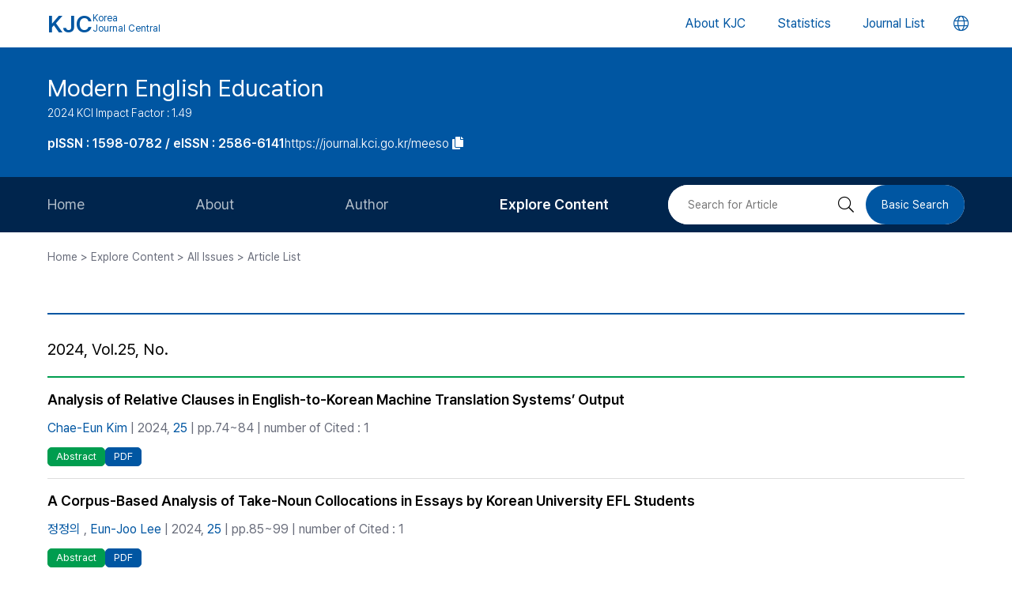

--- FILE ---
content_type: text/html; charset=UTF-8
request_url: https://journal.kci.go.kr/meeso/archive/articleList?volIsseId=VOL000170421
body_size: 26168
content:







<!DOCTYPE html>
<html lang="en">
<head>
		
	<title>2024, Vol.25, No.</title>
	




	<meta charset="UTF-8">
	<meta http-equiv="X-UA-Compatible" content="IE=10,chrome=1">
	<meta name="viewport" content="width=device-width,initial-scale=1.0,minimum-scale=0,maximum-scale=1.0,user-scalable=no">
	<meta name="format-detection" content="telephone=no, address=no, email=no">
	
	<link rel="apple-touch-icon" sizes="57x57"   href="/resources/img/2024/favicon/apple-icon-57x57.png" />
	<link rel="apple-touch-icon" sizes="60x60"   href="/resources/img/2024/favicon/apple-icon-60x60.png" />
	<link rel="apple-touch-icon" sizes="72x72"   href="/resources/img/2024/favicon/apple-icon-72x72.png" />
	<link rel="apple-touch-icon" sizes="76x76"   href="/resources/img/2024/favicon/apple-icon-76x76.png" />
	<link rel="apple-touch-icon" sizes="114x114" href="/resources/img/2024/favicon/apple-icon-114x114.png" />
	<link rel="apple-touch-icon" sizes="120x120" href="/resources/img/2024/favicon/apple-icon-120x120.png" />
	<link rel="apple-touch-icon" sizes="144x144" href="/resources/img/2024/favicon/apple-icon-144x144.png" />
	<link rel="apple-touch-icon" sizes="152x152" href="/resources/img/2024/favicon/apple-icon-152x152.png" />
	<link rel="apple-touch-icon" sizes="152x152" href="/resources/img/2024/favicon/apple-icon-180x180.png" />

	<link rel="icon" type="image/png" sizes="192x192" href="/resources/img/2024/favicon/android-icon-192x192.png" />
	<link rel="icon" type="image/png" sizes="32x32" href="/resources/img/2024/favicon/favicon-32x32.png"/>
	<link rel="icon" type="image/png" sizes="96x96" href="/resources/img/2024/favicon/favicon-96x96.png"/>
	<link rel="icon" type="image/png" sizes="16x16" href="/resources/img/2024/favicon/favicon-16x16.png"/>
	<link rel="manifest" href="/resources/img/2024/favicon/manifest.json"/>
	<meta name="msapplication-TileColor" content="#ffffff"/>
	<meta name="msapplication-TileImage" content="/resources/img/2024/favicon/ms-icon-144x144.png" />
	<meta name="theme-color" content="#ffffff"/>
	
	<link rel="stylesheet" type="text/css" href="/resources/css/2024/common/jquery-ui.css">
	<link rel="stylesheet" type="text/css" href="/resources/css/2024/common/fontawesome-all.min.css">

	<link rel="stylesheet" type="text/css" href="/resources/css/2024/common/swiper-bundle.min.css">
	<link rel="stylesheet" type="text/css" href="/resources/css/2024/theme-setting.css?v=2" />
	<link rel="stylesheet" type="text/css" href="/resources/css/2024/base.css?v=2" />
	<link rel="stylesheet" type="text/css" href="/resources/css/2024/common.css?v=2" />
	<link rel="stylesheet" type="text/css" href="/resources/css/2024/sub.css?v=3" />
	<link rel="stylesheet" type="text/css" href="/resources/css/2024/modal.css" />

	<script src="/resources/js/2024/common/jquery-3.3.1.min.js"></script>
	<script src="/resources/js/2024/common/jquery-ui.min.js"></script>
	<script src="/resources/js/2024/common/jquery.easing.1.3.js"></script>

	<script src="/resources/js/2024/common/swiper-bundle.min.js"></script>
	<script src="/resources/js/2024/common.js?v=2"></script>
	
	<script>
		function fncChangeLocale(locale) {
			$.ajax({
				url : "/changeLoace",
				type : "GET",
				data : "language=" + locale,
				dataType : 'text',
				cache : false,
				error : function(xhr, status, error) {
					console.log(error)
				},
				success : function(html) {
	
					if ($("#searchListForm").length > 0) {
						$("#searchListForm").submit();
					} else {
						location.reload()
					}
				}
			});
		}
</script>

	<script type="text/javascript">
	function fncPage(pageNo){
		location.href="?pageIndex="+pageNo
	}
	
	</script>
</head>
<body>
	<div id="wrapper" class="subindex-ver">
		






<div class="skip_navigation">
	<a href="#container" class="skip_navi sn_sub">본문 바로가기</a>
</div>


<header id="header">
	<h1><a href="/"><em>KJC</em><span>Korea<br />Journal Central</span></a></h1>
	<nav class="gnb">
		<ul id="pcGnb">
			<li><a href="/about" class="">About KJC</a></li>
			<li><a href="/statistics" class="">Statistics</a></li>
			<li><a href="/search" class="">Journal List</a></li>
		</ul>
	</nav>
	<div class="mobile-modal">
		<nav id="mGnb" class="m-gnb">
			<ul class="gnb-1ul">
				<li><a href="/about"><span class="ico"><i class="fal fa-hotel"></i></span><em>About KJC</em></a></li>
				<li><a href="/statistics"><span class="ico"><i class="fal fa-chart-bar"></i></span><em>Statistics</em></a></li>
				<li><a href="/search"><span class="ico"><i class="fal fa-list-alt"></i></span><em>Journal List</em></a></li>
			</ul>
		</nav>
	</div>
	<dl class="lang-box">
		<dt>
			<button type="button" class="lang-choice-btn">
			<i class="fal fa-globe"></i>
			<span class="blind">언어변경 버튼</span>
		</button>
		</dt>
		<dd style="display: none;">
			
				
					
				
				
			
			<ul>
				<li >
					<a href="javascript:;" onclick="fncChangeLocale('ko')">한국어</a>
				</li>
				<li class="select">
					<a href="javascript:;" onclick="fncChangeLocale('en')"><i class="far fa-check"></i> English</a>
				</li>
			</ul>
		</dd>
	</dl>
	<div class="mnubtn">
		<button id="menu-icon" class="c-hamburger c-hamburger--htx">
			<span>toggle menu</span>
		</button>
	</div>
</header>
		<div id="container">
			
				
				
			






<section class="subindex-top">
	<article class="subindex-title-box">
		<div class="max-width all-padding">
			<h2>
				<a href="/meeso" class="tit-txt">
					
						
							
								
									Modern English Education
								
								
							
						
						
					
				</a>
				<em class="subtxt">
					<span>
						2024 KCI Impact Factor : 1.49
					</span>
					
				</em>
			</h2>
			<ul>
				<li>
					<b class="semi">
						
							
								<p>pISSN : 1598-0782 / eISSN : 2586-6141</p>
							
							
							
						
					</b>
				</li>
				<li>
					<a href="javascript:;" onclick="fncCopyToClipBoard('https://journal.kci.go.kr/meeso')"><em>https://journal.kci.go.kr/meeso</em> <span class="ico"><i class="fas fa-copy"></i></span></a>
				</li>
			</ul>
		</div>
	</article>
	<!-- 서브 GNB // Mobile { -->
	<div class="subindex-gnb-area m-sub-gnb">
		<div class="m-sub-nav">
			<ul id="mobile-slide-master" class="swiper-wrapper">
				<li class="swiper-slide " data-nav='home'><a href="/meeso" class="m-sub-nav-btn">Home</a></li>
				<li class="swiper-slide "><button type="button" class="m-sub-nav-btn" data-nrf-Submnu="mSubsubNav1" data-nrf-submnu-idx='0'>About</button></li>
				<li class="swiper-slide "><button type="button" class="m-sub-nav-btn" data-nrf-Submnu="mSubsubNav2" data-nrf-submnu-idx='1'>Author</button></li>
				<li class="swiper-slide active"><button type="button" class="m-sub-nav-btn" data-nrf-Submnu="mSubsubNav3" data-nrf-submnu-idx='2'>Explore Content</button></li>
			</ul>
			<button type="button" class="search-btn" onClick="$('.mobile-search').fadeIn('fast'); $('#mobile-keyword').focus();">
				<i class="fal fa-search"></i>
				<span class="blind">검색버튼</span>
			</button>
		</div>
		<div id="mSubsubNav1" class="m-subsub-nav ">
			<ul class="swiper-wrapper">
				<li class="swiper-slide"><a class="sub-btn" href="/meeso/info/about">Aims and Scope</a></li>
				<li class="swiper-slide"><a class="sub-btn" href="/meeso/info/index">Journal Metrics</a></li>
				<li class="swiper-slide"><a class="sub-btn" href="/meeso/info/editorialBoard">Editorial Board</a></li>
				<li class="swiper-slide"><a class="sub-btn" href="/meeso/info/managingTeam">Journal Staff</a></li>
				<li class="swiper-slide"><a class="sub-btn" href="/meeso/info/bestPractice">Best Practice</a></li>
				<li class="swiper-slide"><a class="sub-btn" href="/meeso/info/journalInfo">Journal Information</a></li>
				<li class="swiper-slide"><a class="sub-btn" href="/meeso/info/society">Publisher</a></li>
				<li class="swiper-slide"><a class="sub-btn" href="/meeso/info/contact">Contact Us</a></li>
			</ul>
			<div class="arrow-guide"><i class="fal fa-exchange"></i></div>
		</div>
		<div id="mSubsubNav2" class="m-subsub-nav ">
			<ul class="swiper-wrapper">
				<li class="swiper-slide"><a class="sub-btn" href="/meeso/author/instruction">Information for Authors</a></li>
				<li class="swiper-slide"><a class="sub-btn" href="/meeso/author/reviewProcess">Review Process</a></li>
				<li class="swiper-slide"><a class="sub-btn" href="/meeso/author/editorialPolicy">Editorial Policy</a></li>
				<li class="swiper-slide"><a class="sub-btn" href="/meeso/author/articleProcessingCharge">Article Processing Charge</a></li>
				<li class="swiper-slide"><a class="sub-btn" href="/meeso/author/copyright">Copyright</a></li>
			</ul>
			<div class="arrow-guide"><i class="fal fa-exchange"></i></div>
		</div>
		<div id="mSubsubNav3" class="m-subsub-nav on">
			<ul class="swiper-wrapper">
				<li class="swiper-slide"><a class="sub-btn" href="/meeso/archive/currentIssue">Current Issue</a></li>
				<li class="swiper-slide"><a class="sub-btn" href="/meeso/archive/issueList">All Issues</a></li>
				<li class="swiper-slide"><a class="sub-btn" href="/meeso/archive/mostRead">Most Read</a></li>
				<li class="swiper-slide"><a class="sub-btn" href="/meeso/archive/mostCited">Most Cited</a></li>
			</ul>
			<div class="arrow-guide"><i class="fal fa-exchange"></i></div>
		</div>
		
		<script>
		//	모바일 서브 메뉴 CSS 강조 표시 
		var locationURL = window.location.href
		var mobileSubMenuList = document.querySelectorAll(".m-subsub-nav.on .swiper-wrapper li a")
		for (var i = 0; i < mobileSubMenuList.length; i++) {
			var menuHref = mobileSubMenuList[i].getAttribute("href");
			if(locationURL.indexOf(menuHref) > -1){
				$(mobileSubMenuList[i]).parent().addClass('active');
				break;
			}
		}
		var mainSlideFocusIdx = $("#mobile-slide-master .swiper-slide.active").index();
		//	swiper 객체 생성 
		var mainSlide = fnCreateSwiper(".m-sub-nav",mainSlideFocusIdx);
		var subSlides = [];
		$(".m-subsub-nav").each(function(){
			var swiperId = $(this).attr("id")
			var swiper;
			if($(this).hasClass("on")){
				var subSlideFocusIdx = $("#"+swiperId).find(".swiper-slide.active").index();
				swiper = fnCreateSwiper("#" + swiperId,subSlideFocusIdx-1);
			}else{
				swiper = fnCreateSwiper("#" + swiperId,0);
			}
			subSlides.push(swiper);
		});
		
		$(window).resize(fncArrowGuideToggle);
		
		</script>
	</div>
	<!-- } 서브 GNB // Mobile -->
	<!-- 서브 GNB // PC { -->
	<div class="subindex-gnb-area pc-sub-gnb">
		<div class="max-width flex-end page-padding">
			<ul class="flex-start sub-gnb" style="--submnu-num: 8;"> <!-- 롤오버시 서브 메뉴 최고갯수가 8개라 8 -->
				<li class="sub-gnb-1li " data-nav='home'>
					<a href="/meeso" class="sub-gnb-1a">
						Home
					</a>
				</li>
				<li class="sub-gnb-1li ">
					<a href="javascript:;" class="sub-gnb-1a">About</a>
					<ul class="sub-gnb-2ul">
						<li class="sub-gnb-2li"><a class="sub-gnb-2a" href="/meeso/info/about">Aims and Scope</a></li>
						<li class="sub-gnb-2li"><a class="sub-gnb-2a" href="/meeso/info/index">Journal Metrics</a></li>
						<li class="sub-gnb-2li"><a class="sub-gnb-2a" href="/meeso/info/editorialBoard">Editorial Board</a></li>
						<li class="sub-gnb-2li"><a class="sub-gnb-2a" href="/meeso/info/managingTeam">Journal Staff</a></li>
						<li class="sub-gnb-2li"><a class="sub-gnb-2a" href="/meeso/info/bestPractice">Best Practice</a></li>
						<li class="sub-gnb-2li"><a class="sub-gnb-2a" href="/meeso/info/journalInfo">Journal Information</a></li>
						<li class="sub-gnb-2li"><a class="sub-gnb-2a" href="/meeso/info/society">Publisher</a></li>
						<li class="sub-gnb-2li"><a class="sub-gnb-2a" href="/meeso/info/contact">Contact Us</a></li>
					</ul>
				</li>
				<li class="sub-gnb-1li ">
					<a href="javascript:;" class="sub-gnb-1a">Author</a>
					<ul class="sub-gnb-2ul">
						<li class="sub-gnb-2li"><a class="sub-gnb-2a" href="/meeso/author/instruction">Information for Authors</a></li>
						<li class="sub-gnb-2li"><a class="sub-gnb-2a" href="/meeso/author/reviewProcess">Review Process</a></li>
						<li class="sub-gnb-2li"><a class="sub-gnb-2a" href="/meeso/author/editorialPolicy">Editorial Policy</a></li>
						<li class="sub-gnb-2li"><a class="sub-gnb-2a" href="/meeso/author/articleProcessingCharge">Article Processing Charge</a></li>
						<li class="sub-gnb-2li"><a class="sub-gnb-2a" href="/meeso/author/copyright">Copyright</a></li>
					</ul>
				</li>
				<li class="sub-gnb-1li select">
					<a href="javascript:;" class="sub-gnb-1a">Explore Content</a>
					<ul class="sub-gnb-2ul">
						<li class="sub-gnb-2li"><a class="sub-gnb-2a" href="/meeso/archive/currentIssue">Current Issue</a></li>
						<li class="sub-gnb-2li"><a class="sub-gnb-2a" href="/meeso/archive/issueList">All Issues</a></li>
						<li class="sub-gnb-2li"><a class="sub-gnb-2a" href="/meeso/archive/mostRead">Most Read</a></li>
						<li class="sub-gnb-2li"><a class="sub-gnb-2a" href="/meeso/archive/mostCited">Most Cited</a></li>
					</ul>
				</li>
			</ul>
			<form name="searchForm" action="/meeso/searchList" method="post">
				<div class="flex-end right-searchbox">
					<input type="hidden" name="field" value="ALL">
					<input id="search" type="search" name="keyword" placeholder="Search for Article" title="Search for Article" class="basic-input search-input w200px"/>
					<button type="submit" class="search-btn"><i class="fal fa-search"></i><span class="blind">검색 버튼</span></button>
					<a href="/meeso/search?searchDiv=basic" class="basic-search-btn">Basic Search</a>
				</div>
			</form>
		</div>
	</div>
	<!-- } 서브 GNB // PC -->
</section>
			<div class="fullSizeOnly">
				<aside class="max-width all-padding location-bar flex-spacebetween">
					<em>
						
						
							Home > Explore Content > All Issues > Article List
						
						
						
					</em>
				</aside>
			</div>
			<form id="advancedSearchform" action="../searchList" method="post">
				<input type="hidden" name="field" value="AU"/>
				<input type="hidden" name="operation" value="AND">
				<input type="hidden" name="keyword" value=""/>
			</form>
			<section class="base-page max-width all-padding">
				<h2 class="tit-h2">
					<em>
						
						
						
					</em>
				</h2>
				<div class="journal-list-box">
					<h3 class="flex-spacebetween">
						
							<span class="tit">
								2024, Vol.25, No.
							</span>
						
						
						
					</h3>
					<div class="journal-list ver-green">
						
							<div class="jl-con">
								<div class="con">

									<a class="tit" href="articleView?artiId=ART003074503">
										
											
												
													
														Analysis of Relative Clauses in English-to-Korean Machine Translation Systems’ Output
													
													
												
											
											
										
									</a>
									
									
									
									<div class="info">
										
											
												<a href="javascript:;" onclick="advancedSearch('AU','Chae-Eun Kim');" >
												Chae-Eun Kim
												</a>
												
												
											
										
										
										| 2024,
										<a href="issueList">
											25
										</a>
										
											
											
												| pp.74~84
											
										
										| number of Cited : 1
										
									</div>
									
									<div class="link-area">
										<ul class="link-list flex-start" style="gap: 5px;">
											
												<li>
													<li><button type="button" class="btns btn-green size-small round5px slide-open-close" data-nrf-slide="#abstract_0">Abstract</button>
												</li>
											
											
												<li><a class="btns btn-blue size-small round5px" href="/meeso/archive/articlePdf?artiId=ART003074503">PDF</a></li>
											
										</ul>
										
										<div id="abstract_0" class="abstract-con" style="display: none;">
											
												
													
														
															The use of artificial intelligence (AI)-based tools for teaching and learning English as a foreign language has become increasingly functional in Second Language Acquisition (SLA). This study aimed to explore the potential of English-to-Korean machine translators (MTs) as interactive tools for language learning, specifically for Korean EFL learners. The study assessed the accuracy of two commonly used MTs in converting English Relative Clauses (RCs) into Korean equivalents by analyzing translation data from research articles. A total of 60 articles provided 513 examples of RCs. The study analyzed the output of MTs in three ways: (i) whether the translated meaning accurately represented the targeted form, (ii) what types of errors the Korean translations made, and (iii) how the results compared to previous works on Korean-to-English translation of RCs. The results showed that currently available English-to-Korean MTs could produce semantically correct translations at high rates (around 95%). However, they make errors such as omitting lexical elements, resulting in structural ambiguity. Compared to previous works, the accuracy rate has gradually improved. These findings suggest that MTs have great potential as aids in English reading and writing instruction.
														
														
													
												
												
											
										</div>
										
									</div>
									
								</div>
							</div>
						
							<div class="jl-con">
								<div class="con">

									<a class="tit" href="articleView?artiId=ART003075258">
										
											
												
													
														A Corpus-Based Analysis of Take-Noun Collocations in Essays by Korean University EFL Students
													
													
												
											
											
										
									</a>
									
									
									
									<div class="info">
										
											
												<a href="javascript:;" onclick="advancedSearch('AU','정정의');" >
												정정의
												</a>
												
												, 
											
										
											
												<a href="javascript:;" onclick="advancedSearch('AU','Eun-Joo Lee');" >
												Eun-Joo Lee
												</a>
												
												
											
										
										
										| 2024,
										<a href="issueList">
											25
										</a>
										
											
											
												| pp.85~99
											
										
										| number of Cited : 1
										
									</div>
									
									<div class="link-area">
										<ul class="link-list flex-start" style="gap: 5px;">
											
												<li>
													<li><button type="button" class="btns btn-green size-small round5px slide-open-close" data-nrf-slide="#abstract_1">Abstract</button>
												</li>
											
											
												<li><a class="btns btn-blue size-small round5px" href="/meeso/archive/articlePdf?artiId=ART003075258">PDF</a></li>
											
										</ul>
										
										<div id="abstract_1" class="abstract-con" style="display: none;">
											
												
													
														
															This study investigated the production of take-noun collocations in essay writings by Korean learners of English as a foreign language. A mixed-methods approach was employed, combining quantitative methods such as chi-square tests in R for collocation frequency analysis with qualitative methods. The qualitative analysis was constructed using Chang’s (2018) framework to investigate how both interlingual and intralingual factors influence deviant collocations across various proficiency levels. The study findings showed a significant difference in the use of take-noun and delexical take-noun collocations among the three proficiency levels. The high-level group used these collocations the most, followed by the low and intermediate groups, with care being the most frequent collocate in all groups. Unlike earlier studies that highlighted L1 transfer, the present study identified a significant role of L2 factors in the misuse of take, such as replacing other delexical verbs (e.g., take a meal not have a meal), the substitution of specific verbs (e.g., take the earphones not carry the earphones), and limited knowledge of pairing specific nouns with particular verbs (e.g., take a profit not make a profit), especially among lower-level learners. These findings indicate the importance of L2 knowledge in learning verb-noun collocations for beginning and intermediate learners.
														
														
													
												
												
											
										</div>
										
									</div>
									
								</div>
							</div>
						
							<div class="jl-con">
								<div class="con">

									<a class="tit" href="articleView?artiId=ART003076860">
										
											
												
													
														A comparative analysis of syntactic complexity in 5th and 6th grade English textbooks
													
													
												
											
											
										
									</a>
									
									
									
									<div class="info">
										
											
												<a href="javascript:;" onclick="advancedSearch('AU','Hwang, Eunkyung');" >
												Hwang, Eunkyung
												</a>
												
												, 
											
										
											
												<a href="javascript:;" onclick="advancedSearch('AU','Kwanghyun Park');" >
												Kwanghyun Park
												</a>
												
												
											
										
										
										| 2024,
										<a href="issueList">
											25
										</a>
										
											
											
												| pp.100~114
											
										
										| number of Cited : 2
										
									</div>
									
									<div class="link-area">
										<ul class="link-list flex-start" style="gap: 5px;">
											
												<li>
													<li><button type="button" class="btns btn-green size-small round5px slide-open-close" data-nrf-slide="#abstract_2">Abstract</button>
												</li>
											
											
												<li><a class="btns btn-blue size-small round5px" href="/meeso/archive/articlePdf?artiId=ART003076860">PDF</a></li>
											
										</ul>
										
										<div id="abstract_2" class="abstract-con" style="display: none;">
											
												
													
														
															This study examines the syntactic complexity of English textbooks used for 5th and 6th graders in Korea under the 2015 revised national curriculum. As textbooks play a critical role in language acquisition, the current research utilized the L2 Syntactic Complexity Analyzer (L2SCA) to measure and compare the structural intricacies of the sentences used in these textbooks. The analysis spanned 14 syntactic complexity indicators across 10 textbooks, with the results revealing significant differences in complexity levels between the different target grades, suggesting an incremental increase in linguistic challenge. Variations in complexity were also noted across different publishers, with some textbooks not meeting expected progression standards, which could potentially affect their language learning efficacy. This inconsistency highlights the need for a more systematic selection criterion for educational materials. These findings are expected to provide valuable insights for educators, textbook developers, and policymakers, and in particular, they emphasize the importance of aligning textbook content with linguistic development stages to enhance English language education in elementary schools. This paper also provides directions for further research examining the impact of syntactic complexity on language proficiency, such as proposed adjustments in curriculum design to better serve educational goals and student needs.
														
														
													
												
												
											
										</div>
										
									</div>
									
								</div>
							</div>
						
					</div>
				</div>
				
				
				
			</section>
		</div>
		




<footer id="footer">
	<h1><img src="/resources/img/2024/common/logo_nrf.png" alt="한국연구재단 로고"/></h1>
	<div class="foot-info">
		<ul>
			<li>
				
					
						<address>201 GAJEONG-RO, YUSEONG-GU, DAEJEON 34113 KOREA</address>
					
					
				
			</li>
			<li>TEL: 042-869-6674, 1544-6118</li>
			<li>E-mail: <a href="mailto:kciadmin@nrf.re.kr">kciadmin@nrf.re.kr</a></li>
		</ul>
		<p class="copyright">COPYRIGHT BY 2024 NRF. ALL RIGHTS RESERVED.</p>
	</div>
</footer>
<iframe id="orteDownFrame" name="orteDownFrame" style="display:none;" title="다운로드 프레임"></iframe>
		





<form name="mobileSearchForm" action="/meeso/searchList" method="post">
	<div class="mobile-search">
		<div class="top-search">
			<button type="button" class="back-btn" onClick="$('.mobile-search').fadeOut('fast');"><i class="fal fa-arrow-left"></i></button>
			<input type="hidden" name="field" value="ALL">
			<input type="search" name="keyword" id="mobile-keyword" class="basic-input search-input" placeholder="Search for Article" title="Search for Article"/>
			<button type="submit" class="search-btn"><i class="fal fa-search"></i><span class="blind">검색 버튼</span></button>
		</div>
		<div class="search-area all-padding">
			<div class="flex-spacebetween choice-search-type">
				<a href="/meeso/search?searchDiv=basic" class="choice-search-btn">Basic Search</a>
				<a href="/meeso/search?searchDiv=advanced" class="choice-search-btn">Advanced Search</a>
			</div>
		</div>
	</div>
</form>
	</div>
</body>
</html>